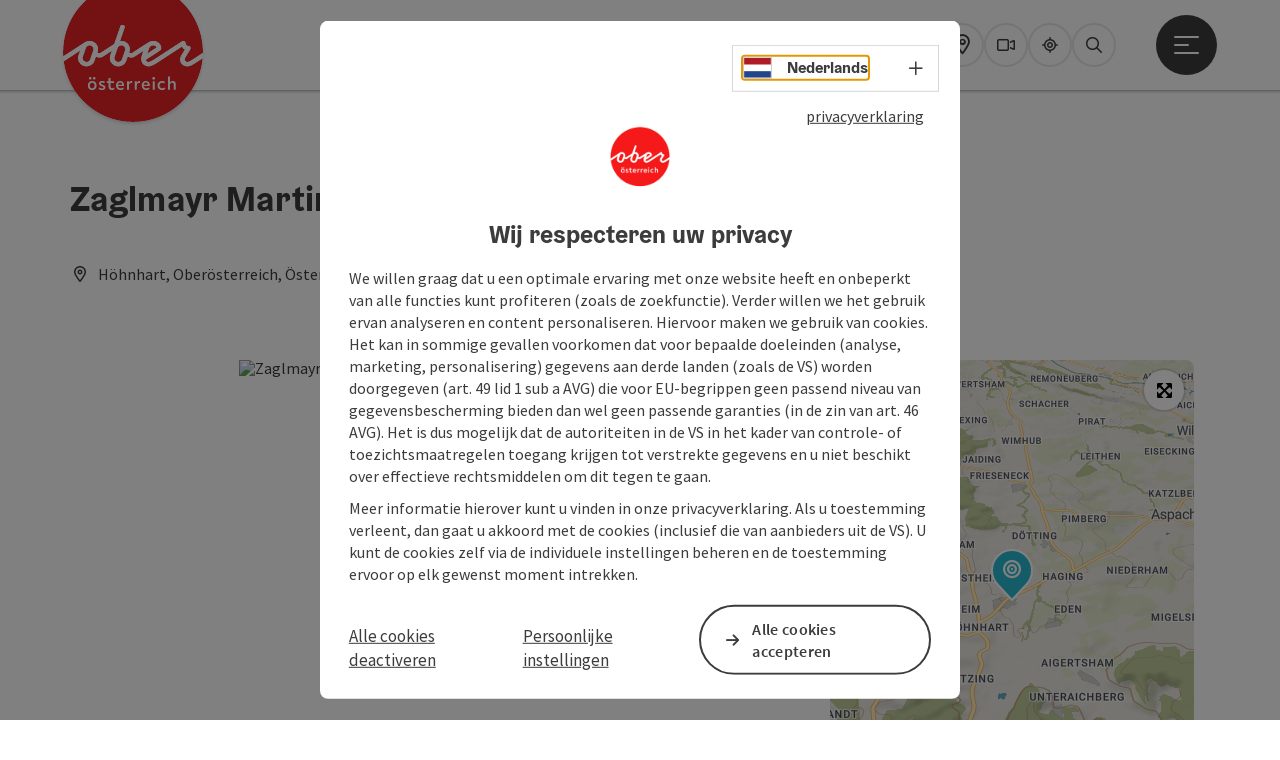

--- FILE ---
content_type: text/html; charset=utf-8
request_url: https://www.oberoesterreich.nl/nl/oesterreich-poi/detail/430024469/zaglmayr-martin-unternehmensberater.html
body_size: 13595
content:
<!DOCTYPE html> <html lang="nl"> <head> <meta charset="utf-8"> <!-- Website by Tourismus Technologie GmbH - www.ttg.at [fk/wh] This website is powered by TYPO3 - inspiring people to share! TYPO3 is a free open source Content Management Framework initially created by Kasper Skaarhoj and licensed under GNU/GPL. TYPO3 is copyright 1998-2026 of Kasper Skaarhoj. Extensions are copyright of their respective owners. Information and contribution at https://typo3.org/ --> <title>Zaglmayr Martin - Unternehmensberater</title> <meta name="generator" content="TYPO3 CMS"> <meta name="description" content="Samen het doel bereikenVolgens dit motto begeleid ik bedrijven - of beter gezegd, de mensen erachter - op hun reis om hun persoonlijke visies en doelen te realiseren.Wandelen is niet per se metaforisch bedoeld: de&quot;igeh&quot; methode die ik heb ontwikkeld is gebaseerd op de aloude wijsheid dat wandelen het beste medicijn is. De Kapellmeister-methode maakt daarentegen een leiderschapsstijl met een holistisch perspectief mogelijk."> <meta name="robots" content="index,follow"> <link rel="stylesheet" href="/fileadmin/projects/public/css/global.min.css?1767010710" media="all"> <link rel="stylesheet" href="/fileadmin/projects/public/css/ooe-nl.min.css?1756189175" media="all"> <link onload="this.onload=null;this.rel=&quot;stylesheet&quot;" as="style" rel="preload" href="/fileadmin/projects/public/css/maps-external.min.css?1724653510" > <link onload="this.onload=null;this.rel=&quot;stylesheet&quot;" as="style" rel="preload" href="/fileadmin/projects/public/css/AssetCollector/Plugins/TourdataDetailseite.min.css?1765815677" > <link onload="this.onload=null;this.rel=&quot;stylesheet&quot;" as="style" rel="preload" href="https://cdnjs.cloudflare.com/ajax/libs/ekko-lightbox/5.3.0/ekko-lightbox.css" > <script src="/fileadmin/projects/public/js/global-head.min.js?1757928206"></script> <meta http-equiv="X-UA-Compatible" content="IE=edge"/><meta name="viewport" content="width=device-width, initial-scale=1.0, user-scalable=yes"/> <script> window.dataLayer = window.dataLayer || []; function gtag(){dataLayer.push(arguments);} gtag('consent', 'default', { 'ad_storage': 'denied', 'ad_user_data': 'denied', 'ad_personalization': 'denied', 'analytics_storage': 'denied' }); </script> <!-- Global site tag (gtag.js) - Google Analytics --> <script> if ($.cookie('cookieConsented-analysis') == "1" || 1 == 1) { var script = document.createElement('script'); script.id = 'google_gtag'; script.async = true; script.src = 'https://www.googletagmanager.com/gtag/js?id=UA-3214071-28'; $('head').prepend(script); window.dataLayer = window.dataLayer || []; function gtag(){ dataLayer.push(arguments); } gtag('js', new Date()); gtag('config', 'UA-3214071-28', { 'anonymize_ip': true }); } else { /* sofern bereits Google Analytics Cookies gesetzt wurden, müssen diese entfernt werden */ if ($.cookie('_ga')) { deleteCookie('_ga'); } if ($.cookie('_gid')) { deleteCookie('_gid'); } if ($.cookie('_ga_gtag_UA-3214071-28')) { deleteCookie('_ga_gtag_UA-3214071-28'); } } </script> <link href="/fileadmin/templates/ooe/images/rebrush/favicon.ico" rel="shortcut icon" type="image/x-icon"/> <link rel="apple-touch-icon" href="/fileadmin/templates/ooe/images/rebrush/icon-180.png" sizes="180x180"/> <link rel="icon" type="image/png" href="/fileadmin/templates/ooe/images/rebrush/icon-196.png" sizes="196x196"/><link rel="stylesheet" type="text/css" href="/fileadmin/templates/global/css/rebrush/print.css" media="print"/> <script> let advancedConsentMode = 1; </script> <!-- Matomo --> <script id="matomoTracking" data-id="d53G2n9x50b0p6WM1"> var _paq = window._paq = window._paq || []; /* tracker methods like "setCustomDimension" should be called before "trackPageView" */ /* _paq.push(["setDoNotTrack", true]); nicht nötig, weil serverseitig */ _paq.push(["setExcludedQueryParams", ["no_cache", "flush_cache", "debug"]]); if ($.cookie('cookieConsented-analysis') != "1") { _paq.push(['disableCookies']); } _paq.push(['trackPageView']); _paq.push(['enableLinkTracking']); _paq.push(['setDownloadExtensions', "doc|gzip|mp3|mp4|mpg|mpeg|mov|movie|pdf|ppt|rar|wav|wma|wmv|xls|xml|zip|gpx|ovl|kml|gps|tcx"]); (function() { var ttgMatomoUrl = "https://matomo.ttg.at/"; _paq.push(['setTrackerUrl', ttgMatomoUrl + 'matomo.php']); _paq.push(['setSiteId', 'd53G2n9x50b0p6WM1']); var d = document, g = d.createElement('script'), s = d.getElementsByTagName('script')[0]; g.async = true; g.src = ttgMatomoUrl + 'matomo.js?5.6.2'; s.parentNode.insertBefore(g, s); })(); // console.log("%c TTG Debug: ", "background: #0080a3; color: #fff", 'Matomo [LIVE]\nID: d53G2n9x50b0p6WM1'); </script> <!-- End Matomo Code --> <link rel="canonical" href="https://www.oberoesterreich.nl/nl/oesterreich-poi/detail/430024469/zaglmayr-martin-unternehmensberater.html"/> </head> <body data-pid="34973" data-rootpage="34973" data-tv='##10413##'> <div id="gaCode" data-code='UA-3214071-28'></div> <div id="ttgForwardUrl" data-forwardUrl=''></div> <div id="ttgAccesskeys"><nav id="ttgAccesskeyWrapper" aria-label="Accesskeys" data-nosnippet="true"> <ul> <li><a href="#ttgContentScrollPlaceholder" accesskey="0" class="sr-only sr-only-focusable"><span class="skiplink-text">Inhoud<span class="sr-only" lang="en">Accesskey</span> [0]</span></a></li> <li><a href="#main-menu-open-trigger" accesskey="1" class="sr-only sr-only-focusable"><span class="skiplink-text">Navigatie<span class="sr-only" lang="en">Accesskey</span> [1]</span></a></li> <li><a href="#ttgRbHeader" accesskey="2" class="sr-only sr-only-focusable"><span class="skiplink-text">Paginabegin<span class="sr-only" lang="en">Accesskey</span> [2]</span></a></li> <li><a href="http://www.oberoesterreich.at/en/detail/article/contact-4.html" accesskey="3" class="sr-only sr-only-focusable"><span class="skiplink-text">Contact<span class="sr-only" lang="en">Accesskey</span> [3]</span></a></li> <li><a href="http://www.oberoesterreich.at/en/search.html" accesskey="4" class="sr-only sr-only-focusable"><span class="skiplink-text">Zoek<span class="sr-only" lang="en">Accesskey</span> [4]</span></a></li> <li><a href="http://www.oberoesterreich.at/en/detail/article/impressum-1.html" accesskey="5" class="sr-only sr-only-focusable"><span class="skiplink-text">Impressum<span class="sr-only" lang="en">Accesskey</span> [5]</span></a></li> <li><a href="http://www.oberoesterreich.at/nc/en/detail/article/barrierefreie-bedienung.html" accesskey="6" class="sr-only sr-only-focusable"><span class="skiplink-text">Hoe deze website te gebruiken?<span class="sr-only" lang="en">Accesskey</span> [6]</span></a></li> <li><a href="http://www.oberoesterreich.at/en" accesskey="7" class="sr-only sr-only-focusable"><span class="skiplink-text">Startpagina<span class="sr-only" lang="en">Accesskey</span> [7]</span></a></li> </ul> </nav> </div> <div id="ttgRbWrapper" class="canvas"> <aside id="ttgRbStickyIconSidebarWrapper"> </aside> <header id="newWAheader"> <div id="ajaxBuchenFilterMobileHolder"></div> <div class="fixed"> <div class="holder container"> <div id="headerLogo"> <a href="/nl/"><img src="/fileadmin/user_upload/oberoesterreich-tourismus/Archiv/ALT__Bilderordner-oberoesterreich/ALT__Logos/Oberoesterreich_Logo_300px.svg" alt="Logo Oberösterreich Tourismus: red circle with white Upper Austria script" title="Logo Oberösterreich Tourismus" ></a> </div> <div id="mobileBottomTrigger" class="isMetaSuche_0 menu_1 sucheBtn_1"><ul> <li class="menu"><a href="#menu" data-mode="menu"><span class="iconLabel"><span class="btn_menu fa-regular fa-fw" aria-hidden="true"></span><span class="sr-only"> menu <span class="sr-only" data-open="Startmenu openen" data-close="Startmenu sluiten">Startmenu openen</span> </span></span></a></li> </ul></div> <nav id="quickIcons" class="quickIconsHolder noHeaderPic" aria-label="Quicklinks"> <ul> <li> <a href="https://maps.oberoesterreich.at/en/" target="_blank"> <span aria-hidden="true" class="fa-regular fa-map-marker-alt"></span> <span class="infotext sr-only">Map</span> </a> </li> <li> <a href="https://www.upperaustria.com/en/services/webcams.html" target="_blank"> <span aria-hidden="true" class="fa-regular fa-video"></span> <span class="infotext sr-only">Webcams</span> </a> </li> <li> <a href="https://www.upperaustria.com/en/upperguide.html" target="_blank"> <span class="fa-regular fa-location-crosshairs" aria-hidden="true"></span> <span class="infotext sr-only">Upperguide</span> </a> </li> <li> <a href="#" class="showSearch"> <span aria-hidden="true" class="fa-regular fa-search"></span> <span class="infotext sr-only">Zoeken</span> </a> </li> </ul> </nav> <nav class="langNavigation lang-nav-mobile" aria-label="Taalkeuze"><button aria-haspopup="true" aria-expanded="false" class="lang-menu-toggle"><span class="fa-regular fa-plus"></span><span class="sr-only">Taalkeuze - menu openen</span></button> <ul> <li class="current"> <a href="/"> <span class="flag-icon flag-icon-nl" aria-hidden="true"></span> <span class="text">Nederlands</span> </a> </li> <li> <a href="https://www.oberoesterreich.at"> <span class="flag-icon flag-icon-at" aria-hidden="true"></span> <span class="text" lang="de">Deutsch</span> </a> </li> <li> <a href="https://www.upperaustria.com/en"> <span class="flag-icon flag-icon-gb" aria-hidden="true"></span> <span class="text" lang="en">English</span> </a> </li> <li> <a href="https://www.hornirakousko.cz/cz"> <span class="flag-icon flag-icon-cz" aria-hidden="true"></span> <span class="text" lang="cs">Cesky</span> </a> </li> <li> <a href="https://www.gorna-austria.pl/pl"> <span class="flag-icon flag-icon-pl" aria-hidden="true"></span> <span class="text" lang="pl">Polski</span> </a> </li> <li> <a href="https://www.hornerakusko.sk/en"> <span class="flag-icon flag-icon-sk" aria-hidden="true"></span> <span class="text" lang="sk">Slovenský</span> </a> </li> </ul></nav> <div id="main-menu-open" class="main-menu-trigger"> <button id="main-menu-open-trigger" class="trigger"> <span class="menu-icon" aria-hidden="true"><span></span><span></span><span></span></span> <span class="sr-only">Startmenu openen</span> </button> </div> <div id="naviHolder" class="naviHolder" data-open="menu openen" data-close="menu sluiten"> <div id="main-menu-close" class="main-menu-trigger container"> <button class="trigger"> <span class="menu-icon fa-regular fa-xmark" aria-hidden="true"></span> <span class="sr-only">Startmenu sluiten</span> </button> </div> <nav id="mainNavigation" aria-label="Startmenu"> <div class="lang-nav-container"> <nav id="langNavigation" class="langNavigation lang-nav-desktop" aria-label="Taalkeuze"> <ul> <li class="current"> <a href="/"> <span class="flag-icon flag-icon-nl" aria-hidden="true"></span> <span class="text">Nederlands</span> </a> </li> <li> <a href="https://www.oberoesterreich.at"> <span class="flag-icon flag-icon-at" aria-hidden="true"></span> <span class="text" lang="de">Deutsch</span> </a> </li> <li> <a href="https://www.upperaustria.com/en"> <span class="flag-icon flag-icon-gb" aria-hidden="true"></span> <span class="text" lang="en">English</span> </a> </li> <li> <a href="https://www.hornirakousko.cz/cz"> <span class="flag-icon flag-icon-cz" aria-hidden="true"></span> <span class="text" lang="cs">Cesky</span> </a> </li> <li> <a href="https://www.gorna-austria.pl/pl"> <span class="flag-icon flag-icon-pl" aria-hidden="true"></span> <span class="text" lang="pl">Polski</span> </a> </li> <li> <a href="https://www.hornerakusko.sk/en"> <span class="flag-icon flag-icon-sk" aria-hidden="true"></span> <span class="text" lang="sk">Slovenský</span> </a> </li> </ul><button aria-haspopup="true" aria-expanded="false" class="lang-menu-toggle"><span class="fa-regular fa-plus"></span><span class="sr-only">Taalkeuze - menu openen</span></button> </nav> </div> <span class="headline">menu</span> <ul class="l1"><li><a href="/nl/regios.html">Regio&#039;s</a></li><li><a href="/nl/zomer.html">Zomer</a></li><li><a href="/nl/winter.html">Winter</a></li><li class="subLevel"><a href="/nl/service.html" data-subtitle="Service">Service</a><button aria-haspopup="true" aria-expanded="false" class="menu-toggle"><span class="fa-regular fa-plus" aria-hidden="true"></span><span class="sr-only">Service - menu openen</span></button><div class="subLevelHolder"><ul class="l2"><li class="no3level"><a href="/nl/service/aankomst.html"><span class="fa-solid fa-arrow-right" aria-hidden="true"></span>Aankomst</a></li><li class="no3level"><a href="/nl/service/webcams.html"><span class="fa-solid fa-arrow-right" aria-hidden="true"></span>Webcams</a></li><li class="no3level"><a href="https://maps.oberoesterreich.at/en" target="_blank" rel="noreferrer"><span class="fa-solid fa-arrow-right" aria-hidden="true"></span>Kaart</a></li><li class="no3level"><a href="/nl/service/travel-information.html"><span class="fa-solid fa-arrow-right" aria-hidden="true"></span>Travel information</a></li></ul></div></li></ul></nav> <div class="right-col"> <nav id="specialNavigation" aria-label="Kopbalk"><ul><li><a href="/nl/vakantietips.html">Vakantietips</a></li><li><a href="/nl/accommodaties.html">Accommodaties</a></li><li><a href="/nl/gastronomie.html">Gastronomie</a></li></ul></nav> </div> </div> </div> </div> </header> <div class="ttgDataWrapperOnlyNeededForJS ttgDisplayNone" data-kontaktformularschliessen="Formulier sluiten" data-karteaktivieren="Kaart activeren" data-googleanalyticsactive="1" data-actLanguage="nl" data-actLanguageSysUid="7" data-fb="delen op facebook" data-twitter="posten op twitter" data-mapVersion="leaflet" data-disableFancy="0" data-mehrideen="meer ideeën"></div> <div id="ttgIndividualHeaderHTML"> <div id="ttgContentScrollPlaceholder"></div> <div class="globalSearch"> <div class="container"> <div class="row"> <div class="col-xs-12"> <form name="searchForm" class="ttgSearchForm" data-esuchwasVersion="2" method="get" action="/nl/zoeken.html"> <fieldset> <legend class="ttgTextIndent">Zoek</legend> <label><span class="sr-only">Uw zoekterm</span> <input type="text" value="" class="ttgSearchField" name="q" placeholder="Uw zoekterm..."/> </label> <input type="submit" class="ttgDisplayNone ttgSearchFormSearchButton ttgSearchSubmit" value="Zoeken"/> <div class="button-holder"> <button class="microphone-button"> <span class="fa-solid fa-microphone" aria-hidden="true"></span> <span class="sr-only">Steminvoer activeren</span> </button> <a href="#" class="submitSearch"><span class="fas fa-search" aria-hidden="true"></span><span class="sr-only">Zoeken</span></a> </div> </fieldset> </form> </div> </div> </div> <a href="#" class="closeSearch"><span class="fas fa-times-circle" aria-hidden="true"></span><span class="sr-only">Sluiten</span></a> </div> </div> <div id="ttgKontaktformularScrollToPlatzhalter"></div> <main class="ttgPositionRelative"> <div id="ttgRbContentWrapper" class="ttgContent ttgContainer newWAheaderFix"> <script type="application/ld+json">{"@context":"https:\/\/schema.org","@type":["ProfessionalService"],"@id":"https:\/\/schema.tourdata.at\/nl\/526\/poi\/430024469","name":"Zaglmayr Martin - Unternehmensberater","description":"Samen het doel bereiken Volgens dit motto begeleid ik bedrijven - of beter gezegd, de mensen erachter - op hun reis om hun persoonlijke visies en doelen te realiseren. Wandelen is niet per se metaforisch bedoeld: de\"igeh\" methode die ik heb ontwikkeld is gebaseerd op de aloude wijsheid dat wandelen het beste medicijn is. De Kapellmeister-methode maakt daarentegen een leiderschapsstijl met een holistisch perspectief mogelijk.","url":"https:\/\/www.oberoesterreich.at\/nl\/oesterreich-poi\/detail\/430024469\/zaglmayr-martin-unternehmensberater.html","image":[{"@type":"ImageObject","url":"https:\/\/assets.tourdata.at\/original\/223071\/66064A5A0C6CBB93267F7B1C981B5D06713D4B069A0DD7E65E13C4B6124BD6F6\/zaglmayr-martin-unternehmensberater-aus-hoehnhart.png","contributor":"Martin Zaglmayr"}],"address":{"@type":"PostalAddress","streetAddress":"Wirtschaftspark H\u00f6hnhart 1\/9","postalCode":"5251","addressLocality":"H\u00f6hnhart","addressRegion":"Ober\u00f6sterreich","addressCountry":"\u00d6sterreich","telephone":"+43 676 6505615","email":"post@zielgeher.at","url":"https:\/\/zielgeher.at"},"geo":{"@type":"GeoCoordinates","longitude":"48.170629","latitude":"48.170629"},"member":{"@type":"Person","givenName":"Martin","familyName":"Zaglmayr","address":{"@type":"PostalAddress","streetAddress":"Wirtschaftspark H\u00f6hnhart 1\/9","postalCode":"5251","addressLocality":"H\u00f6hnhart","addressRegion":"Ober\u00f6sterreich","addressCountry":"\u00d6sterreich","telephone":"+43 676 6505615","email":"post@zielgeher.at","url":"https:\/\/zielgeher.at"}},"openingHours":"Mo,Tu,We,Th,Fr,Sa,Su","knowsLanguage":"de-AT","makesOffer":[{"@type":"Place","@id":"https:\/\/schema.tourdata.at\/nl\/526\/pauschale\/10681","url":"https:\/\/www.oberoesterreich.at\/oesterreich-poi\/detail\/430024469\/outdoor-abenteuer-fuer-teams-und-vereine.html"}]}</script> <div class="ttgTourdataDetailseite ttgTourdataDetailseitePoi" data-bericht="" data-tourdataId="430024469" data-experienceId='526' data-lang="nl" data-sysLanguageUid="7"> <div class="container"> <div class="ttgTourdataDetailseiteTitelOrtContainer mt-5 "> <div class="ttg-klassifizierung"> </div> <div class="ttgClearBoth"></div> <h1> Zaglmayr Martin - Unternehmensberater </h1> <div class="ttgTourdataDetailseiteOrtContainer mb-3"> <span class="fa-regular fa-map-marker-alt ttgTourdataDetailOrtMarker fa-fw mr-2" aria-hidden="true"></span> <span class="ttgTourdataDetailOrt"> Höhnhart, Oberösterreich, Österreich </span> </div> </div> <div class="row ttg-icons-gallery single-picture"> <div class="container"> <div class="col-lg-8 col-md-8 col-sm-12 col-xs-12 single-picture-holder mb-5"> <div class="visible-print row"> <div class="col-sm-4"> <img src="https://assets.tourdata.at/260x195/223071/66064A5A0C6CBB93267F7B1C981B5D06713D4B069A0DD7E65E13C4B6124BD6F6/zaglmayr-martin-unternehmensberater-aus-hoehnhart.png" alt="" class="ttgResponsiveImage"/> </div> </div> <div class="ttg-bilder-carousel single-picture thumbnails hidden-print" data-close="Sluiten" data-nolightbox="0"> <div class="ttgNCEBildSingle" style="background-image: url('https://assets.tourdata.at/x550/223071/66064A5A0C6CBB93267F7B1C981B5D06713D4B069A0DD7E65E13C4B6124BD6F6/zaglmayr-martin-unternehmensberater-aus-hoehnhart.png');"> <div class="ttgCopyright"> <button class="ttgCopyrightIcon"> &copy; <span class="sr-only">Start Copyright</span> </button> <div class="ttgCopyrightText"> &copy; Martin Zaglmayr <button><span class="fa-regular fa-times" aria-hidden="true"></span><span class="sr-only">Stop copyright</span></button> </div> </div> <a href="https://assets.tourdata.at/1920x/223071/66064A5A0C6CBB93267F7B1C981B5D06713D4B069A0DD7E65E13C4B6124BD6F6/zaglmayr-martin-unternehmensberater-aus-hoehnhart.png" data-title='© Martin Zaglmayr&nbsp;|&nbsp;Beschrijving: "Zaglmayr Martin - Management consultant uit Höhnhart"' data-toggle="lightbox" class="thumbnail"> <picture> <source media="(min-width: 1170px)" srcset="https://assets.tourdata.at/x550/223071/66064A5A0C6CBB93267F7B1C981B5D06713D4B069A0DD7E65E13C4B6124BD6F6/zaglmayr-martin-unternehmensberater-aus-hoehnhart.png"/> <source media="(max-width: 1169px)" srcset="https://assets.tourdata.at/x250/223071/66064A5A0C6CBB93267F7B1C981B5D06713D4B069A0DD7E65E13C4B6124BD6F6/zaglmayr-martin-unternehmensberater-aus-hoehnhart.png"/> <img src="[data-uri]" alt='Zaglmayr Martin - Management consultant uit Höhnhart' title="© Martin Zaglmayr" class=" img-responsive"/> </picture> </a> </div> </div> </div> <div class="col-lg-4 col-md-4 col-sm-12 col-xs-12"> <div class="ttgStaticMapDetail"> <div id="ttgDetailKarte" class="ttg-detail-map ttgStaticMapDetail hidden-print ttgNCEBildSingle" data-sourceCategory="POI" data-metaSourceCategory="POI" data-sourceId="430024469" data-lat="48.170629" data-lon="13.273025" data-centerAndZoom="true" data-baseDomain="https://www.oberoesterreich.nl/nl/" data-mapsConfig="oberoesterreich-nl-meta" data-lang="nl" data-mapsModalIframeURL="https://maps.oberoesterreich.at/en?iframe=1" data-mapsLicense="1" data-mapsNoInfoWindow="0" data-relations="Package:10681"> <script type="application/javascript"> var ttgWegpunkte = []; </script> <div id="ttgFullScreenSelectedMapItem" class="selected"> </div> </div> </div> <div class="adresse-map-link mt-5"> <div class="adresse"> Wirtschaftspark Höhnhart 1/9<br /> <span id="objektPlz">5251 </span><span id="objektOrt">Höhnhart</span> </div> <div class="map-links"> <a href='https://www.google.com/maps/search/?api=1&query=Wirtschaftspark%20H%C3%B6hnhart%201%2F9%2C%205251%20H%C3%B6hnhart' target="_blank" title="link opent in nieuw tabblad" class="external-map-link"> <span class="fa-brands fa-google fa-fw" aria-hidden="true"></span> <span class="sr-only">Openen in Google Maps</span> </a> <a href="https://maps.apple.com/place?address=Wirtschaftspark%20H%C3%B6hnhart%201%2F9%2C%205251%20H%C3%B6hnhart" target="_blank" title="link opent in nieuw tabblad" class="external-map-link "> <span class="fa-brands fa-apple fa-fw" aria-hidden="true"></span> <span class="sr-only">Openen in Apple Maps</span> </a> </div> </div> <div id="ttgDetailKartePrint" class="ttgStaticMapDetail visible-print"> <picture> <source data-srcset="https://static.ecmaps.de/staticmap.jpg?experience=webarchitektur-meta&lat=48.170629&lon=13.273025&width=991&height=450&project=ttg-basemap&zoom=2000&server=meta.tourdata.at" srcset="https://static.ecmaps.de/staticmap.jpg?experience=webarchitektur-meta&lat=48.170629&lon=13.273025&width=991&height=450&project=ttg-basemap&zoom=2000&server=meta.tourdata.at"> <img src="/fileadmin/templates/global/images/rebrush/dummyTrans1920x1080.png" alt="" class="img-responsive ttgStaticMapImage"> </picture> </div> </div> </div> </div> <div class="row ttg-tourdata-content d-md-flex"> <div class="col-lg-8 col-md-8 col-sm-12 col-xs-12 ttg-akkkordeon-holder"> <div id="ttg-ajax-reload-berichtsdaten" data-disclaimer-badegewaesser=""> <div class="ttgReadMoreDescription ttgTourdataBeschreibung" data-showDescriptionText="Beschrijving volledig aangeven"> <p> <div><div>Samen het doel bereiken</div></div><p>Volgens dit motto begeleid ik bedrijven - of beter gezegd, de mensen erachter - op hun reis om hun persoonlijke visies en doelen te realiseren.</p><p>Wandelen is niet per se metaforisch bedoeld: de<strong>"igeh</strong>" methode die ik heb ontwikkeld is gebaseerd op de aloude wijsheid dat wandelen het beste medicijn is. De Kapellmeister-methode maakt daarentegen een leiderschapsstijl met een holistisch perspectief mogelijk.<br></p> </p> <p>Als <strong>systemisch coach</strong> en <strong>managementconsultant</strong> die graag goed luistert, ondersteun ik managers met een breed scala aan methoden en oplossingen. Daartoe bied ik tal van mogelijkheden voor verschillende belangengroepen met diverse specialisaties, zoals leerlingcoaching.</p><p>De centrale aanpak, die terugkomt in al mijn werkvelden en diensten, is de WHAT-WHY-HOW stappenreeks. Alle vragen en problemen kunnen systematisch worden verwerkt en opgelost volgens dit schema.<br></p> </div> <div id="ttgTourdataAccordion" > <div id="ttgAccordionKontakt"> <div class="card"> <div class="card-header"> <h2 class="mb-0"> <a class="collapsed" role="button" data-toggle="collapse" href="#ttgCollapseKontakt" aria-expanded="false" aria-controls="ttgCollapseKontakt" data-eventCategory="Tourdata Events" data-eventAction="POI Detail" data-eventLabel="Accordion &rsaquo;&rsaquo; Contact &amp; service öffnen" id="ttgAccKontakt"> Contact </a> </h2> </div> <div id="ttgCollapseKontakt" class="collapse" role="region" aria-labelledby="ttgAccKontakt" data-parent="#ttgTourdataAccordion"> <div class="card-body"> <div class="row"> <div class="col-md-12"> <div id="ttgTourdataKontakt"> <address> <div class="ttg-klassifizierung"> </div> <div class="ttgClearBoth"></div> <strong>Zaglmayr Martin - Unternehmensberater</strong> <div class="ttgClearBoth"></div> Wirtschaftspark Höhnhart 1/9 <br /> <span class="objektPlz">5251 </span><span class="objektOrt">Höhnhart</span> <br /><br /> <span class="fa-regular fa-mobile-alt fa-fw ttgFixedWithFAIcon js-tooltip" aria-hidden="true" data-toggle="js-tooltip" data-simpletooltip-text="Mobiel"></span> <span class="sr-only">Mobiel</span> <a href="tel:+436766505615" data-eventCategory="Global" data-eventAction="Kontaktblock Telefon" data-eventLabel="clicked" class="ttgKontaktTelefon"> +43 676 6505615 </a> <br /> <span class="fa-regular fa-envelope fa-fw ttgFixedWithFAIcon js-tooltip" aria-hidden="true" data-toggle="js-tooltip" data-simpletooltip-text="E-Mail"></span> <span class="sr-only">E-Mail</span> <a href="#mailto" data-href="post@zielgeher.at" data-eventCategory="Global" data-eventAction="Kontaktblock Mail" data-eventLabel="post@zielgeher.at" class="ttgFormLink ttgFormType">post@zielgeher.at</a> <br /> <span class="hidden-print"> <span class="fa-regular fa-globe-americas fa-fw ttgFixedWithFAIcon js-tooltip" aria-hidden="true" data-toggle="js-tooltip" data-simpletooltip-text="Web"></span> <span class="sr-only">Web</span> <a data-eventCategory="Global" data-eventAction="Externer Link" data-eventLabel="zielgeher.at" data-hash="8f469d44acba4953a011d4ca02fb4095c278e663e8615d4dc5530a63567b5eeb" class="ttgWordWrapBreakWord ttgWebsiteLink" title="nieuw venster" target="_blank" href="https://zielgeher.at">zielgeher.at</a> <br /> </span> <div class="visible-print"> <span class="fa-regular fa-globe-americas fa-fw ttgFixedWithFAIcon ttgToolTipIcon" aria-hidden="true"></span> https://zielgeher.at <br /> </div> </address> <hr /> <p> <strong>Vind ons ook op</strong> </p> <a target="_blank" href="https://www.facebook.com/lebensraum.innviertel" class="ttgSocialMediaIcon js-tooltip" data-toggle="js-tooltip" data-simpletooltip-text="Facebook"> <span class="fab fa-facebook fa-lg" aria-hidden="true"></span> <span class="sr-only"> Facebook </span> </a> <hr /> <address> <strong>Contactpersoon</strong> <br /> Martin Zaglmayr <br /> Wirtschaftspark Höhnhart 1/9<br /> 5251 Höhnhart <br /><br /> <span class="fa-regular fa-mobile-alt fa-fw ttgFixedWithFAIcon js-tooltip" aria-hidden="true" data-toggle="js-tooltip" data-simpletooltip-text="Mobiel"></span> <span class="sr-only">Mobiel</span> <a href="tel:+436766505615" class="ttgKontaktTelefon"> +43 676 6505615 </a> <br /> <span class="fa-regular fa-envelope fa-fw ttgFixedWithFAIcon js-tooltip" aria-hidden="true" data-toggle="js-tooltip" data-simpletooltip-text="E-Mail"></span> <span class="sr-only">E-Mail</span> <a href="#mailto" data-href="post@zielgeher.at" data-eventCategory="Global" data-eventAction="Kontaktblock Mail" data-eventLabel="post@zielgeher.at" class="ttgFormLink ttgFormType">post@zielgeher.at</a> <br /> <span class="fa-regular fa-globe-americas fa-fw ttgFixedWithFAIcon js-tooltip" aria-hidden="true" data-toggle="js-tooltip" data-simpletooltip-text="Web"></span> <span class="sr-only">Web</span> <a data-eventCategory="Global" data-eventAction="Externer Link" data-eventLabel="zielgeher.at" data-hash="8f469d44acba4953a011d4ca02fb4095c278e663e8615d4dc5530a63567b5eeb" class="ttgWordWrapBreakWord ttgWebsiteLink" title="nieuw venster" target="_blank" href="https://zielgeher.at">zielgeher.at</a><br /> </address> </div> <hr /> <div class="ttgDetailseiteSprachen"> <div class="row hidden-print"> <div class="col-md-12 col-sm-12 col-xs-12"> <p> <strong>Wij spreken de volgende talen</strong> </p> </div> <div class="col-md-12 col-sm-12 col-xs-12 ttgLanguageIcons"> <div class="flag-wrapper"> <div class="ttgFlagIcon flag flag-icon-background flag-icon-at ttgToolTipIcon" title="Duits"></div> <div class="ttgTextIndent">Duits</div> </div> <div class="ttgClearBoth"></div> </div> </div> </div> </div> </div> </div> </div> </div> </div> <div id="ttgAccordionAnreise" class=""> <div class="card"> <div class="card-header"> <h2 class="mb-0"> <a class="collapsed" role="button" data-toggle="collapse" href="#ttgCollapseAnreise" aria-expanded="false" aria-controls="ttgCollapseAnreise" data-eventCategory="Tourdata Events" data-eventAction="POI Detail" data-eventLabel="Accordion &rsaquo;&rsaquo; Ligging öffnen" role="button" id="ttgAccAnreise"> Ligging </a> </h2> </div> <div id="ttgCollapseAnreise" class="collapse" role="region" aria-labelledby="ttgAccAnreise" data-parent="#ttgTourdataAccordion"> <div class="card-body"> <div class="mb-3 hidden-print" id="ooevv-widget"><strong>Met openbaar vervoer</strong></div> <iframe src="/fileadmin/templates/ooe/ooevv/verbindung.php?lang=nl&lat=48.170629&lon=13.273025&name=Zaglmayr%20Martin%20-%20Unternehmensberater" height="330" class="ttgOoevvFrame " title="OÖ Verkehrsbund - Met openbaar vervoer"></iframe> <div class="mt-3 mb-3 hidden-print"><strong>Met de auto - routeplanner</strong></div> <div class="ttgAnreiseWrapper hidden-print"> <label for="anreiseVon" class="sr-only">Vertrekpunt</label> <input id="anreiseVon" type="text" class="ttgAnreiseInput" placeholder="Vertrekpunt ..." data-lat="48.170629" data-lon="13.273025"/> <button type="submit" class="ttgGoogleDirBtn">Route plannen</button> </div> </div> </div> </div> </div> <div id="ttgAccordionEignung"> <div class="card"> <div class="card-header"> <h2 class="mb-0"> <a class="collapsed" role="button" data-toggle="collapse" href="#ttgCollapseEignung" aria-expanded="false" aria-controls="ttgCollapseEignung" data-eventCategory="Tourdata Events" data-eventAction="POI Detail" data-eventLabel="Accordion &rsaquo;&rsaquo; Geschiktheid öffnen" id="ttgAccEignung"> Geschiktheid </a> </h2> </div> <div id="ttgCollapseEignung" class="collapse" role="region" aria-labelledby="ttgAccEignung" data-parent="#ttgTourdataAccordion"> <div class="card-body"> <ul> <li>Voor iedere weertype geschikt</li> </ul> <div class="ttgAccordionSectionContentSection"> <strong>Seizoen</strong> <ul> <li>Voorjaar</li> <li>Zomer</li> <li>Herfst</li> <li>Winter</li> </ul> </div> </div> </div> </div> </div> <div id="ttgAccordionBarrierefreiheit"> <div class="card"> <div class="card-header"> <h2 class="mb-0"> <a class="collapsed" role="button" data-toggle="collapse" href="#ttgCollapseBarrierefreiheit" aria-expanded="false" aria-controls="ttgCollapseBarrierefreiheit" data-eventCategory="Tourdata Events" data-eventAction="POI Detail" data-eventLabel="Accordion &rsaquo;&rsaquo; Toegankelijkheid öffnen" id="ttgAccBarrierefreiheit"> Toegankelijkheid </a> </h2> </div> <div id="ttgCollapseBarrierefreiheit" class="collapse" role="region" aria-labelledby="ttgAccBarrierefreiheit" data-parent="#ttgTourdataAccordion"> <div class="card-body"> <div> <p>Wendt u zich voor informatie tot het contact.</p> </div> <div> </div> </div> </div> </div> </div> </div> </div> </div> <div class="col-lg-4 col-md-4 col-sm-12 col-xs-12"> <div class="sticky-buttons"> <a href="#mailto" data-href="post@zielgeher.at" data-eventCategory="Global" data-eventAction="Kontaktblock Mail" data-eventLabel="post@zielgeher.at" class="ttgFormLink ttgFormTypeAllgemein ttgColoredButton mb-3">Aanvraag versturen</a> <br /> <a data-eventCategory="Global" data-eventAction="Externer Link" data-eventLabel="zielgeher.at" data-hash="8f469d44acba4953a011d4ca02fb4095c278e663e8615d4dc5530a63567b5eeb" class="ttgWordWrapBreakWord ttgWebsiteLink ttgColoredButton mb-3" title="nieuw venster" target="_blank" href="https://zielgeher.at">Naar de website</a> <br /> </div> </div> </div> <div class="ttgDetailSeiteSocialActions ttgTourdataDetailSeiteSocialActions mt-5"> <div class="ttgDetailPDF ttgDetailMerkenPDFItem"> <a href="#ttgTourdataPdfModal430024469" data-toggle="modal" data-eventCategory="Global" data-eventAction="PDF erstellen > Modal öffnen" data-eventLabel="Zaglmayr Martin - Unternehmensberater"> <span class="fa-regular fa-file-pdf fa-fw" aria-hidden="true"></span> PDF aanmaken </a> </div> <div id="ttgTourdataPdfModal430024469" class="ttgTourdataPdfModal modal fade" role="dialog" aria-modal="true" aria-labelledby="ttgTourdataPdfModal430024469"> <div class="modal-dialog"> <div class="modal-content"> <div class="modal-header"> <h2>PDF aanmaken</h2> </div> <div class="modal-body"> <div class="ttgTourdataPDFInfos" data-fileName="Zaglmayr%20Martin%20-%20Unternehmensberater" data-season="winter" data-actLang="nl" data-project="oberoesterreich-nl-meta" data-tourScale="none" data-tourdataExperienceId="526" data-tourdataPDFLayout="0" data-tourdataSourceCategory="POI" data-tourdataSourceId="430024469" data-tourdataPDFAjaxPid="34984" data-objectTitle="Zaglmayr Martin - Unternehmensberater"> </div> <p>Klik op de knop &quot;PDF nu creëren&quot; om het document te creëren.</p> <div class="ttgPDFLoaderShowInfo ttgDisplayNone"> <div class='ttgPDFLoader'> <span class='letter'>L</span> <span class='letter'>o</span> <span class='letter'>a</span> <span class='letter'>d</span> <span class='letter'>i</span> <span class='letter'>n</span> <span class='letter'>g</span> <span class='letter'>.</span> <span class='letter'>.</span> <span class='letter'>.</span> </div> <p>Hartelijk dank voor uw belangstelling. Wij stellen nu een document voor u op. Dit kan een ogenblik duren. Zodra het pdf gereed is, wordt het in een nieuw tabblad geopend. Hiervoor dient u de pop-upblocker van uw browser voor onze website te deactiveren.</p> </div> </div> <div class="modal-footer"> <button id="ttgModalPdfPrintCloseButton" type="button" class="ttgModalPdfPrintCloseButton ttgColoredButton mr-3" data-dismiss="modal">Sluiten</button> <button type="button" class="ttgModalPdfPrintCloseButton ttgColoredButton ttgTourdataGeneratePdfBtn">Nu PDF aanmaken</button> </div> </div> </div> </div> <div class="ttgDetailPrint ttgDetailMerkenPDFItem"> <a href="javascript:print()" data-eventCategory="Global" data-eventAction="Seite drucken" data-eventLabel="clicked"> <span class="fa-regular fa-print fa-fw" aria-hidden="true"></span> Bijdrage printen </a> </div> <div class="ttgDetailMerkenPDFItem ttgUlmDetail"> <a href="https://www.oberoesterreich.at/upperguide.html?utm_campaign=upperguide&utm_source=www.oberoesterreich.nl&utm_medium=in-der-naehe#date=2026-01-24&lat=48.170629&lon=13.273025&located=Zaglmayr%20Martin%20-%20Unternehmensberater&loctype=given" target="_blank" title="nieuw venster"><span class="fa-regular fa-location-crosshairs fa-fw" aria-hidden="true"></span>  In de buurt </a> </div> </div> <div class="ttgPoweredByTOURDATA mt-5"> <span>powered by <a href="https://www.tourdata.at" target="_blank" class="ttgStandardLink" title="nieuw venster">TOURDATA</a></span> <br /> <a href="https://www.tourdata.at" target="_blank" title="nieuw venster"> <img src="/fileadmin/templates/global/images/Logo-Tourdata.png" width="300" class="mt-4" alt="TOURDATA Logo" title="TOURDATA Logo"/> </a> </div> </div> </div> <script async defer src="https://otc.tourdata.at/de/003ED7A4-CB53-67EF-FCEE-727980618DEE/object.js?language=nl&debug=0" type="text/javascript"></script> <script type="text/javascript"> setTimeout(function() { pushDataLayer('TOURDATA', { KategorienCleaned: [{"id":35,"name":"Dienstleistungen","nameCleaned":"dienstleistungen","sort":null},{"id":56,"name":"Sonstige Dienstleistungseinrichtung","nameCleaned":"sonstige_dienstleistungseinrichtung","sort":null},{"id":13,"name":"Infrastruktur","nameCleaned":"infrastruktur","sort":16}], object : { metaSourceCategory: "POI" } }); }, 500); </script> <div class="loadingAnimation template waTDlistResultlist"> <div class="text text-center results"></div> <div class="lds-roller"> <div></div> <div></div> <div></div> <div></div> <div></div> <div></div> <div></div> <div></div> </div> </div> </div> <div id="ttgKontakformularWrapper" class="container ttgContainer"> <div class="row ttgPositionRelative"> <div class="ttgFancyAnfrageWrapper col-12"> <div id="ttgFancyTemplateWrapper" class="ttgDisplayNone" role="dialog" aria-modal="true"> <div class="ttgAnfrageContainer"><div class="ttgAnfrageAjaxLoader"><span class="fas fa-spinner fa-spin fa-3x" aria-hidden="true"></span></div><div class="ttgAnfrageSchliessen"><a href="javascript:void(0);"><span class="sr-only">Formulier sluiten</span><span class="fa-light fa-times" aria-hidden="true"></span></a></div><div class="ttgClearBoth"></div><div id="ttgAnfrageFormular215150" class="ttgAnfrageFormular ttgAnfrageFormularFancy" data-id="215150"><div class="col-md-12"><h2>Uw aanvraag</h2><span class="mailAddressInfo"></span></div><div class="col-md-12"><p class="ttgAnfrageFormPflichtfeldinfo"><p>Velden met <abbr title="verplicht veld">*</abbr> zijn verplicht</p></p></div><form data-lang="7" method="post" name="ttgAnfrageForm" class="ttgAnfrageForm ttgAnfrageFormFancy" id="ttgAnfrageForm215150" action="/nl/?tx_ttganfragen_formfancy%5Bcontroller%5D=Anfrage&amp;cHash=16b2cd61496f51274bb60adb57a4e946"><div><input type="hidden" name="tx_ttganfragen_formfancy[__referrer][@extension]" value="TtgAnfragen"/><input type="hidden" name="tx_ttganfragen_formfancy[__referrer][@controller]" value="Anfrage"/><input type="hidden" name="tx_ttganfragen_formfancy[__referrer][@action]" value="showFormFancy"/><input type="hidden" name="tx_ttganfragen_formfancy[__referrer][arguments]" value="YTowOnt94a863abcba639067b6223bea05463c6850733f29"/><input type="hidden" name="tx_ttganfragen_formfancy[__referrer][@request]" value="{&quot;@extension&quot;:&quot;TtgAnfragen&quot;,&quot;@controller&quot;:&quot;Anfrage&quot;,&quot;@action&quot;:&quot;showFormFancy&quot;}f2dc67ef138088a992129636bc40424fc7057aff"/><input type="hidden" name="tx_ttganfragen_formfancy[__trustedProperties]" value="[]cbf9cf6805765c77fad32426f5eef767824161d6"/></div><fieldset disabled="disabled"><legend> Persoonlijke gegevens, Vrijblijvende aanvraag </legend><div class="col-md-12"><label for="anrede215150">Aanspreking</label><select name="anrede" id="anrede215150" class="form-control" data-parsley-required="false" data-parsley-trigger="change" data-parsley-error-message="Kies a.u.b uit waarmee u wilt aangesproken worden" data-parsley-errors-container=".error-anrede215150"><option value="">Aanspreking</option><option value="Mijnheer">Mijnheer</option><option value="Mevrouw">Mevrouw</option><option value="Familie">Familie</option></select><div class="error-anrede215150" role="alert"></div></div><div class="form-group col-md-12"><label for="titel215150">Titel</label><input type="text" class="form-control" id="titel215150" name="titel" autocomplete="honorific-prefix"/></div><div class="form-group col-md-12"><label for="vorname215150">Voornaam</label><input type="text" class="form-control" id="vorname215150" name="vorname" data-parsley-required="false" data-parsley-trigger="change" data-parsley-minlength="2" data-parsley-maxlength="30" data-parsley-error-message="Vul uw voornaam in." data-parsley-errors-container=".error-vorname215150" autocomplete="given-name"/><div class="error-vorname215150" role="alert"></div></div><div class="form-group col-md-12"><label for="nachname215150">Achternaaam</label><input type="text" class="form-control" id="nachname215150" name="nachname" data-parsley-required="false" data-parsley-trigger="change" data-parsley-minlength="2" data-parsley-maxlength="50" data-parsley-error-message="Geef a.u.b. uw achternaam op!" data-parsley-errors-container=".error-nachname215150" autocomplete="family-name"/><div class="error-nachname215150" role="alert"></div></div><div class="form-group col-md-12"><label for="email215150">E-Mail<span class="mandatory"><abbr title="verplicht veld">*</abbr></span></label><input type="text" class="form-control" id="email215150" name="email" required data-parsley-required="true" data-parsley-trigger="change" data-parsley-type="email" data-parsley-error-message="Geef a.u.b. het juiste emailadres op!" data-parsley-errors-container=".error-email215150" autocomplete="email"/><div class="error-email215150" role="alert"></div></div><div class="form-group col-md-12"><label for="telefon215150">Telefoon</label><input type="text" class="form-control" id="telefon215150" name="telefon" data-parsley-trigger="change" data-parsley-pattern="^[\d\+\-\.\(\)\/\s]*$" data-parsley-error-message="Geef aub een geldig telefoonnummer op." data-parsley-errors-container=".error-telefon215150"/><div class="error-telefon215150" role="alert"></div></div><div class="form-group col-md-12"><label for="anfrage215150">Vrijblijvende aanvraag <span class="mandatory"><abbr title="verplicht veld">*</abbr></span></label><textarea class="form-control" rows="3" id="anfrage215150" name="anfrage" required data-parsley-required="true" data-parsley-trigger="focusout" data-parsley-minlength="10" data-parsley-maxlength="5000" data-parsley-error-message="Please enter your enquiry in this field." data-parsley-errors-container=".error-anfrage215150"></textarea><div class="error-anfrage215150" role="alert"></div></div><div class="col-md-12 recaptcha-consent"><input type="checkbox" class="recaptcha" required name="recaptchaConsent" id="recaptchaConsent215150" value="1" data-parsley-error-message="Vult u voor het verzenden a.u.b. de verplichte velden in" data-parsley-errors-container=".error-recaptcha215150"data-parsley-required="true" data-parsley-trigger="focusout"/><label for="recaptchaConsent215150">Ter bescherming tegen spam maken we gebruik van Google reCAPTCHA. Hierbij kunnen persoonsgegevens (bijv. IP-adres) naar Google worden verzonden. Door het formulier te verzenden, ga ik akkoord met de daarvoor benodigde cookies. Als alternatief kan ik ook altijd per e-mail contact opnemen – helemaal zonder reCAPTCHA.<span class="mandatory"><abbr title="verplicht veld">*</abbr></span></label></div><div class="error-recaptcha215150" role="alert"></div><input type="hidden" name="pid" value="35013"/><input type="hidden" name="uid" value="215150"/><input type="hidden" name="currenturl" value="https://www.oberoesterreich.nl/nl/oesterreich-poi/detail/430024469/zaglmayr-martin-unternehmensberater.html"/><input type="hidden" name="chosenform" value="Fancy"/><input type="hidden" name="empfaengermail" value=""/><input type="hidden" name="empfaengermailSubject" value=""/><input type="hidden" name="empfaengermailBody" value=""/><input type="hidden" name="objektPlz" value=""/><input type="hidden" name="objektOrt" value=""/><input type="hidden" name="g-recaptcha-response" value=""><input type="hidden" name="package" class="crm-package" value=""/><input type="hidden" name="mail" value=""/></fieldset><div class="col-md-12"><button type="submit" class="ttgAnfrageFormSubmitButton ttgColoredButton google-recaptcha" data-sitekey="6LeGTzMsAAAAAJeGKJitCvj8PsJyaTtq-q-0TUlj" data-eventCategory="Formular" data-eventAction="Fancy Anfrage abgesendet" data-eventLabel="https://www.oberoesterreich.nl/nl/oesterreich-poi/detail/430024469/zaglmayr-martin-unternehmensberater.html"> Sturen </button></div></form><div class="ttgClearBoth"></div></div><div id="ttgAnfrageResult215150" role="status" class="ttgAnfrageFormular ttgAnfrageFormularFancy"></div></div> </div> <div id="ttgUnterkunftTemplateWrapper" class="ttgDisplayNone" role="dialog" aria-modal="true"> </div> <div id="ttgLocationTemplateWrapper" class="ttgDisplayNone" role="dialog" aria-modal="true"> </div> <div id="ttgFeedbackTemplateWrapper" class="ttgDisplayNone" role="dialog" aria-modal="true"> </div> </div> </div> </div> </main> <footer id="ttgRBFooter" class="ttgFooter container-fluid ttgContainer"> <script> if ($.cookie('cookieConsented-personalization') == "1") { !function(f,b,e,v,n,t,s) {if(f.fbq)return;n=f.fbq=function(){n.callMethod? n.callMethod.apply(n,arguments):n.queue.push(arguments)}; if(!f._fbq)f._fbq=n;n.push=n;n.loaded=!0;n.version='2.0'; n.queue=[];t=b.createElement(e);t.async=!0; t.src=v;s=b.getElementsByTagName(e)[0]; s.parentNode.insertBefore(t,s)}(window, document,'script', 'https://connect.facebook.net/en_US/fbevents.js'); fbq('init', '29277624841883911'); fbq('track', 'PageView'); } </script> <noscript><img height="1" width="1" style="display:none" src="https://www.facebook.com/tr?id=29277624841883911&ev=PageView&noscript=1"/></noscript> <div id="newWAfooter"><nav class="container" aria-label="footer menu"><ul class="specialFooter"><li><span class="footer-special-title">Andere websites<button aria-haspopup="true" aria-expanded="false" class="menu-toggle"><span class="fa-regular fa-plus" aria-hidden="true"></span><span class="sr-only">Andere websites - menu openen</span></button></span><ul><li><a href="https://www.salzkammergut.at/nl"><span class="footer-special-title">Salzkammergut</span></a></li><li><a href="https://www.donauregio.nl/nl"><span class="footer-special-title">Donau Oberösterreich</span></a></li><li><a href="https://www.vitalwelt.nl/nl"><span class="footer-special-title">Vitalwelt Bad Schallerbach</span></a></li><li><a href="https://www.urlaubsregion-pyhrn-priel.at/nl/"><span class="footer-special-title">Pyhrn-Priel</span></a></li><li><a href="https://www.muehlviertel.at/nl/"><span class="footer-special-title">Mühlviertel</span></a></li><li><a href="https://www.linztourismus.at/nl/linz"><span class="footer-special-title">Linz</span></a></li></ul></li><li><span class="footer-special-title">Services<button aria-haspopup="true" aria-expanded="false" class="menu-toggle"><span class="fa-regular fa-plus" aria-hidden="true"></span><span class="sr-only">Services - menu openen</span></button></span><ul><li><a href="/nl/services/hotline-contact.html"><span class="footer-special-title">Hotline &amp; Contact</span></a></li><li><a href="https://www.upperaustria.com/en/services/travel-information.html"><span class="footer-special-title">Reisinformatie</span></a></li><li><a href="https://www.upperaustria.com/en/services/webcams.html"><span class="footer-special-title">Webcams</span></a></li><li><a href="/nl/services/catalogi.html"><span class="footer-special-title">Catalogi</span></a></li><li><a href="/nl/service/aankomst.html"><span class="footer-special-title">Aankomst</span></a></li><li><a href="/nl/services/inhoud-van-de-regio.html"><span class="footer-special-title">Inhoud van de regio</span></a></li></ul></li></ul></nav><div class="background"><nav class="container footer-line" aria-label="footer links"><ul class="specialFooterLine"><li><a href="/nl/line/impressum.html"><span class="footer-special-title">Impressum</span></a></li><li><a href="/nl/line/privacybeleid.html"><span class="footer-special-title">Privacybeleid</span></a></li><li><a href="/nl/line/toegankelijkheids-verklaring.html"><span class="footer-special-title">Toegankelijkheids verklaring</span></a></li><li class="editCookies"><a href="#">Cookies aanpassen</a></li></ul><a href="https://www.upperaustria.com/en/" target="_blank" id="footerLogoHolder" titel="opens in new window"><img src="/fileadmin/templates/global/images/rebrush/ooe-logo-footer-2019_en.png" alt="Logo Upper Austria Tourism: red circle with white upperaustria lettering" title="Logo Upper Austria Tourism"/></a></div></div></div> </footer> <div id="ttgCookieConsentTexts" class="d-none" data-cookie_consent_logo="/fileadmin/user_upload/oberoesterreich-tourismus/Bilder/Special-Elements/Logos/Logo_oberoesterreich_RGB_300x300.png" data-cookie_consent_logo_alt="Logo Oberösterreich Tourismus: Roter Kreis mit weißem Oberösterreich-Schriftzug" data-cookie_consent_logo_title="Logo Oberösterreich Tourismus" data-cookie_consent_headline="Wij respecteren uw privacy" data-cookie_consent_message="&lt;p class=&quot;v1&quot;&gt;We willen graag dat u een optimale ervaring met onze website heeft en onbeperkt van alle functies kunt profiteren (zoals de zoekfunctie). Verder willen we het gebruik ervan analyseren en content personaliseren. Hiervoor maken we gebruik van cookies. Het kan in sommige gevallen voorkomen dat voor bepaalde doeleinden (analyse, marketing, personalisering) gegevens aan derde landen (zoals de VS) worden doorgegeven (art. 49 lid 1 sub a AVG) die voor EU-begrippen geen passend niveau van gegevensbescherming bieden dan wel geen passende garanties (in de zin van art. 46 AVG). Het is dus mogelijk dat de autoriteiten in de VS in het kader van controle- of toezichtsmaatregelen toegang krijgen tot verstrekte gegevens en u niet beschikt over effectieve rechtsmiddelen om dit tegen te gaan.&lt;/p&gt; &lt;p&gt;Meer informatie hierover kunt u vinden in onze privacyverklaring. Als u toestemming verleent, dan gaat u akkoord met de cookies (inclusief die van aanbieders uit de VS). U kunt de cookies zelf via de individuele instellingen beheren en de toestemming ervoor op elk gewenst moment intrekken.&lt;/p&gt;" data-cookie_consent_technicalcookie="technisch noodzakelijke cookies" data-cookie_consent_technicalcookie_info="Deze cookies helpen om de website bruikbaar te maken, doordat ze fundamentele informatie als site navigatie en toegang tot veilige websites mogelijk maken. Zonder deze cookies kan onze website niet goed functioneren.&quot;" data-cookie_consent_analysiscookie="analytische cookies" data-cookie_consent_analysiscookie_info="Deze cookies helpen ons, het gebruikersgedrag te analyseren." data-cookie_consent_personalizationcookie="personalisatie cookies" data-cookie_consent_personalizationcookie_info="Deze cookies worden gebruikt om u gepersonaliseerde content passend bij uw interesses te laten zien." data-cookie_consent_marketingscookie="cookies voor marketingdoeleinden" data-cookie_consent_marketingscookie_info="Deze cookies worden gebruikt om bezoekers via de website interessante reclame te laten zien. Dit geldt ook voor aanbiedingen van derden." data-cookie_consent_accept_everything="alles accepteren" data-cookie_consent_save="opslaan" data-cookie_consent_datenschutzerklaerung="privacyverklaring" data-cookie_consent_impressum="impressum" data-cookie_consent_fenster="nieuw venster" data-cookie_consent_cookies_anpassen="Cookies aanpassen" data-cookie_consent_cookies_deaktivieren="Alle cookies deactiveren" data-cookie_consent_cookies_deaktivieren_style="1" data-cookie_consent_cookies_zustimmen="Alle cookies accepteren" data-cookie_consent_cookies_zustimmen_style="0" data-cookie_consent_cookies_einstellungen="Persoonlijke instellingen" data-cookie_consent_cookies_einstellungen_style="1" data-cookie_consent_datenschutz_pid='https://www.oberoesterreich.nl/nl/line/privacybeleid.html' data-cookie_consent_impressum_pid='' data-is-datenschutz="false" ></div> </div> <script src="/fileadmin/projects/public/js/global.min.js?1763102285"></script> <script src="/fileadmin/projects/public/js/ooe-nl.min.js?1724669486"></script> <script defer="defer" src="/fileadmin/projects/public/js/maps-external.min.js?1757928206"></script> <script defer="defer" src="/fileadmin/projects/public/js/maps-global.min.js?1757928206"></script> <script defer="defer" src="/fileadmin/templates/tourdata-apps/terminal/global/js/slick.min.js?1709619893"></script> <script defer="defer" src="/fileadmin/projects/public/js/AssetCollector/Plugins/TourdataListe.min.js?1757928206"></script> <script defer="defer" src="/fileadmin/projects/public/js/AssetCollector/Plugins/TourdataDetailseite.min.js?1762870191"></script> <script defer="defer" src="/fileadmin/projects/public/js/AssetCollector/Plugins/Merkzettel.min.js?1757928206"></script> <script defer="defer" src="/fileadmin/projects/public/js/AssetCollector/Plugins/Anfragen.min.js?1767010710"></script> </body> </html>